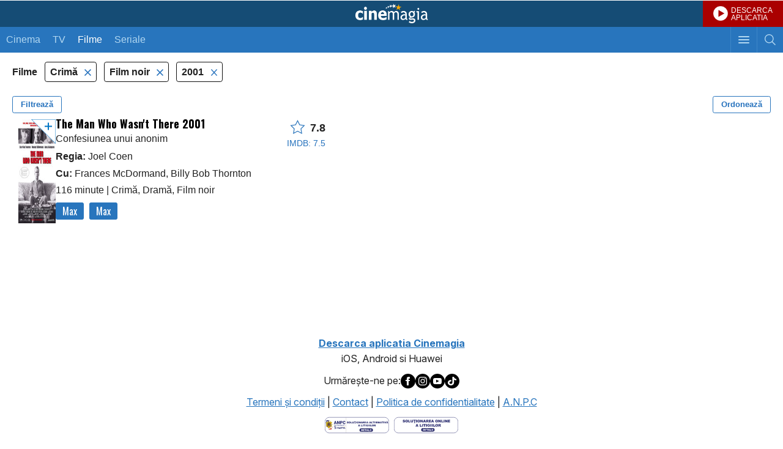

--- FILE ---
content_type: text/html; charset=UTF-8
request_url: https://m.cinemagia.ro/filme-crima,film-noir/2001/
body_size: 6980
content:
<?xml version="1.0" encoding="UTF-8"?>
<!DOCTYPE html PUBLIC "-//WAPFORUM//DTD XHTML Mobile 1.0//EN" "http://www.wapforum.org/DTD/xhtml-mobile10.dtd">
<html lang="ro">
<head>
<meta http-equiv="Content-Type" content="text/html; charset=utf-8" />
<meta name="color-scheme" content="light dark">

<title>Filme crima, film-noir, 2001 - CineMagia.ro</title>

<meta name="description" content="Filme crima, film-noir, 2001: The Man Who Wasn&#039;t There" />
<meta name="keywords" content="filme crima film-noir 2001,crima,film-noir,2001,filme,film crima film-noir 2001" />
<meta name="author" content="Imedia Plus Group SA" />
<meta name="viewport" content="width=device-width, initial-scale=1.0, maximum-scale=5.0, minimum-scale=1.0, user-scalable=yes">
<meta name="apple-mobile-web-app-capable" content="yes" />
<meta name="format-detection" content="telephone=no" />
<meta name="HandheldFriendly" content="true" />

<meta name="apple-itunes-app" content="app-id=445358827, app-argument=/filme-crima,film-noir/2001/" />

<script language="javascript">
var baseApplicationUrl = "https:\/\/m.cinemagia.ro";
var CFG = {"baseURL":"https:\/\/m.cinemagia.ro","loginURL":"https:\/\/auth.cinemagia.ro\/login\/","imgBaseURL":"https:\/\/static.cinemagia.ro\/m\/img","jsBaseURL":"https:\/\/static.cinemagia.ro\/m\/js-v.1767664502","cssBaseURL":"https:\/\/static.cinemagia.ro\/m\/css-v.1769153706","movieOnTVBaseUrl":"https:\/\/m.cinemagia.ro\/filme-la-tv\/posturi-favorite\/","isApplication":false,"isAndroidApplication":false,"isIphoneApplication":false,"applicationVersion":0};
var currentUser = {"username":null,"isAuth":false};
</script>


<!-- Google Tag Manager -->
<script>
dataLayer = [{"gaDimension_Section":"Filme","gaDimension_Sub_section":"Filme-crima"}];
dataLayer.push({"userId":"0"});
</script>
<!-- Google Tag Manager -->
<script>(function(w,d,s,l,i){w[l]=w[l]||[];w[l].push({'gtm.start': new Date().getTime(),event:'gtm.js'});var f=d.getElementsByTagName(s)[0], j=d.createElement(s),dl=l!='dataLayer'?'&l='+l:'';j.async=true;j.src='https://www.googletagmanager.com/gtm.js?id='+i+dl;f.parentNode.insertBefore(j,f); })(window,document,'script','dataLayer','GTM-T9H5LW');</script>
<!-- End Google Tag Manager -->

<link rel="stylesheet" href="https://static.cinemagia.ro/m/css-v.1769153706/styles.css" type="text/css" />
<link rel="stylesheet" href="https://static.cinemagia.ro/m/js-v.1767664502/vendor/bootstrap/modal.css" type="text/css" />
<link rel="stylesheet" href="https://static.cinemagia.ro/m/css-v.1769153706/page-movie-filter.css" type="text/css" />
<link rel="stylesheet" href="https://static.cinemagia.ro/m/css-v.1769153706/widget/movie_list2_item.css" type="text/css" />

<script>!(function () { window.googletag = window.googletag || {}; window.vmpbjs = window.vmpbjs || {}; window.vpb = window.vpb || {}; vpb.cmd = vpb.cmd || []; vpb.st = Date.now(); vpb.fastLoad = true; googletag.cmd = googletag.cmd || []; vmpbjs.cmd = vmpbjs.cmd || []; var cmds = []; try { cmds = googletag.cmd.slice(0); googletag.cmd.length = 0; } catch (e) {} var ready = false; function exec(cb) { return cb.call(googletag); } var overriden = false; googletag.cmd.push(function () { overriden = true; googletag.cmd.unshift = function (cb) { if (ready) { return exec(cb); } cmds.unshift(cb); if (cb._startgpt) { ready = true; for (var k = 0; k < cmds.length; k++) { exec(cmds[k]); } } }; googletag.cmd.push = function (cb) { if (ready) { return exec(cb); } cmds.push(cb); }; }); if (!overriden) { googletag.cmd.push = function (cb) { cmds.push(cb); }; googletag.cmd.unshift = function (cb) { cmds.unshift(cb); if (cb._startgpt) { ready = true; if (googletag.apiReady) { cmds.forEach(function (cb) { googletag.cmd.push(cb); }); } else { googletag.cmd = cmds; } } }; } var dayMs = 36e5, cb = parseInt(Date.now() / dayMs), vpbSrc = '//player.bidmatic.io/prebidlink/' + cb + '/wrapper_hb_778456_23124.js', pbSrc = vpbSrc.replace('wrapper_hb', 'hb'), gptSrc = '//securepubads.g.doubleclick.net/tag/js/gpt.js', c = document.head || document.body || document.documentElement; function loadScript(src, cb) { var s = document.createElement('script'); s.src = src; s.defer = false; c.appendChild(s); s.onload = cb; s.onerror = function () { var fn = function(){}; fn._startgpt = true; googletag.cmd.unshift(fn); }; return s; } loadScript(pbSrc); loadScript(gptSrc); loadScript(vpbSrc); })()</script>
<script async src="https://securepubads.g.doubleclick.net/tag/js/gpt.js"></script>
<script>
window.googletag = window.googletag || {cmd: []};
googletag.cmd.push(function() {
googletag.defineSlot('/98262835/DFP_Display/Cinemagia_www_InList_P1', [[300,250],[336,280],[1,1]], 'div-gpt-ad-fdb37bfa37ea56467c3df0bfe072a576').addService(googletag.pubads()); // cinemagia_m,cinema/filme,movie_list_1
googletag.defineSlot('/98262835/DFP_Display/Cinemagia_Top', [1, 1], 'div-gpt-ad-1267c2dfe79c575a7da6af656dd12b16').addService(googletag.pubads()); // cinemagia_m,cinema/nochannel,top
googletag.defineSlot('/98262835/DFP_Display/Cinemagia_300x250_Mobil_Footer', [300, 250], 'div-gpt-ad-baff646336f8af8cf32b8221046d43ff').addService(googletag.pubads()); // cinemagia_m,cinema/nochannel,footer
googletag.pubads().collapseEmptyDivs(true);
googletag.pubads().setCentering(true);
googletag.pubads().enableSingleRequest();
googletag.pubads().setTargeting('platform', ['m']).setTargeting('channel', ['cinema/filme']).setTargeting('filmecrima#filmefilm-noir', ['1']);
googletag.enableServices();
});
</script>
<link rel="preload" as="script" href="https://live.demand.supply/up.js"><script async data-cfasync="false" type="text/javascript" src="https://live.demand.supply/up.js"></script>
        <script language="javascript" src="//ajax.googleapis.com/ajax/libs/jquery/2.1.1/jquery.min.js" type="text/javascript"></script>
            <script type="text/javascript">window.jQueryCinemagia = jQuery.noConflict();</script>
            <script language="javascript" src="https://static.cinemagia.ro/m/js-v.1767664502/vendor/underscore/underscore.min.js" type="text/javascript"></script>
            <script language="javascript" src="https://static.cinemagia.ro/m/js-v.1767664502/vendor/typeahead.js/typeahead.bundle.js" type="text/javascript"></script>
            <script language="javascript" src="https://static.cinemagia.ro/m/js-v.1767664502/mobile.js" type="text/javascript"></script>
            <script language="javascript" src="https://static.cinemagia.ro/m/js-v.1767664502/application.js" type="text/javascript"></script>
            <script language="javascript" src="https://static.cinemagia.ro/m/js-v.1767664502/vendor/bootstrap/modal.js" type="text/javascript"></script>
            <script language="javascript" src="https://static.cinemagia.ro/m/js-v.1767664502/page/movie/movie_user_link.js" type="text/javascript"></script>
            <script language="javascript" src="https://static.cinemagia.ro/m/js-v.1767664502/page/movie/movie_available_on.js" type="text/javascript"></script>
            <script language="javascript" src="https://static.cinemagia.ro/m/js-v.1767664502/page/MovieFilter/index.js" type="text/javascript"></script>
    

</head>
<body data-theme="cnmg-ligh" class="platform-is-mobile-site page-movie-filter page-movie-filter-index">
<!-- Google Tag Manager (noscript) -->
<noscript><iframe src="https://www.googletagmanager.com/ns.html?id=GTM-T9H5LW" height="0" width="0" style="display:none;visibility:hidden"></iframe></noscript>
<!-- End Google Tag Manager (noscript) -->




<div id="main_container">

    <div class="global_header">
	<a href="https://m.cinemagia.ro" class="logo" title="Cinemagia">Cinemagia</a>
	<a href="https://cnmg.ro/appcnmg" target="_blank" style="background:#aa0000 url(https://static.cinemagia.ro/assets/emisiune/play_btn.png) no-repeat; background-position:17px center; background-size: 24px 24px; font-size:12px;color:#fff;line-height:1;display:block;text-decoration:none;position:absolute;top:0;right:0; padding: 11px 17px 9px 46px;">DESCARCA<br>APLICATIA</a>
    <div class="header_navbar">
        <a href="javascript:void(0);" id="headerSearchToggler" class="btn_toggle_search " aria-label="Afişează cautarea"></a>
        <a href="javascript:void(0);" id="headerMenuToggler" class="btn_toggle_menu" aria-label="Afişează meniul de navigare"></a>
        <ul class="mynav">
            <li ><a href="https://m.cinemagia.ro/program-cinema/">Cinema</a></li><!--
            --><li ><a href="https://m.cinemagia.ro/program-tv/">TV</a></li>
            <li  class="selected">
            <a href="https://m.cinemagia.ro/filme"
                onclick="return openPageWithTitle(this.href, this.title);"
                title="Filme"
            >Filme</a>
            </li>
            <li >
            <a href="https://m.cinemagia.ro/seriale-tv"
                onclick="return openPageWithTitle(this.href, this.title);"
                title="Seriale"
            >Seriale</a>
            </li>
        </ul>
    </div>

    <div id="headerSearch" class="search" style="display:none;">
        <form action="https://m.cinemagia.ro/?controller=Search" method="get" id="formSearch">
            <table>
                <tr>
                    <td class="search_terms_container">
                        
                        <input
                            name="q"
                            placeholder="Filme, actori, stiri, emisiuni tv"
                            type="text"
                            class="text"
                            id="searchText"
                            value=""
                            data-autocomplete-url="https://m.cinemagia.ro/?controller=HeaderAutocomplete&amp;q=__query__"
                            data-suggest-template="&lt;div class=&quot;autocomplete-result&quot;&gt;
                            &lt;% if (data.is_bottom_search) { %&gt;
                            &lt;div&gt;&lt;span&gt;Caută &quot;&lt;%= data._query %&gt;&quot;&lt;/span&gt;&lt;/div&gt;
                            &lt;% } else { %&gt;
                            &lt;a href=&quot;&lt;%= data.url %&gt;&quot;&gt;
                                &lt;div&gt;
                                    &lt;strong&gt;&lt;%= data.title_1 %&gt;&lt;/strong&gt;
                                    &lt;% if (! _.isUndefined(data.year)) { %&gt;(&lt;%= data.year %&gt;)&lt;% } %&gt;
                                &lt;/div&gt;
                                &lt;% if (! _.isUndefined(data.title_2)) { %&gt;
                                &lt;div&gt;&lt;em&gt;&lt;%= data.title_2 %&gt;&lt;/em&gt;&lt;/div&gt;
                                &lt;% } %&gt;
                            &lt;/a&gt;
                            &lt;% } %&gt;
                        &lt;/div&gt;"
                            autocomplete="off"
                        />
                    </td>
                    <td class="search_btn_container"><input class="btn" type="submit" value="Cauta"/></td>
                </tr>
            </table>
            <input name="controller" type="hidden" value="Search" />
        </form>
        <script language="javascript">
            header_search_init('formSearch', 'searchText');
        </script>
    </div>
    <ul id="headerMenu" class="menu basic_list" style="display:none;">
        <li><a class="list_item_container has-arrow" onclick="return openPageWithTitle(this.href, this.title);" href="https://m.cinemagia.ro/trailer/" title="Trailere">Trailere</a></li>
        <li><a class="list_item_container has-arrow" onclick="return openPageWithTitle(this.href, this.title);" href="https://m.cinemagia.ro/in-curand/" title="În curând">În curând</a></li>
        <li><a class="list_item_container has-arrow" onclick="return openPageWithTitle(this.href, this.title);" href="https://m.cinemagia.ro/boxoffice/" title="Box Office">Box Office</a></li>
        <li><a class="list_item_container has-arrow" href="https://m.cinemagia.ro/stiri/arhiva/">Știri</a></li>
        <li><a class="list_item_container has-arrow" href="https://m.cinemagia.ro/premii/">Premii</a></li>
        <li><a class="list_item_container has-arrow" onclick="return openPageWithTitle(this.href, this.title);" href="https://timp-liber.cinemagia.ro">Timp Liber</a></li>
        <li>
            <a class="list_item_container has-arrow" href="https://m.cinemagia.ro/pagina-mea/filme-pe-care-vreau-sa-le-vad/">Filmele mele</a>
            <a style="display:none;position: absolute; top: 14px; right: 40px;" id="show_widget_button" href="javascript:void(0);" onclick="showWidget();">Afiseaza Widget</a>
        </li>
        <li><a class="list_item_container has-arrow" href="https://m.cinemagia.ro/pagina-mea/pagini-vizitate/">Vizitate recent</a></li>
        <li><a class="list_item_container has-arrow" href="/cdn-cgi/l/email-protection#2c4a4949484e4d4f476c4f454249414d4b454d025e43135f594e46494f58116a4949484e4d4f470c6f454249414d4b454d">Feedback</a></li>

                                <li><a class="list_item_container has-arrow" href="https://www.cinemagia.ro?&ref=mobile">Versiune desktop</a></li>

        <li>
                            <a class="list_item_container has-arrow" href="https://auth.cinemagia.ro/login/?back_url=https%3A%2F%2Fm.cinemagia.ro">Login</a>
                    </li>
    </ul>
</div>    <div id="underlayer" class="underlayer" onclick="underlayerClick(event)"></div>
<div id="button_mylist" class="button_mylist" style="display: none;" onclick="toggleBox()"><div class="badge"></div>
  <div class="feature-popover" id="featurePopover" style="display: none;">
    <div class="popover-content">
      <button class="close-btn" onclick="closePopover(event)">×</button>
      <h3>Filmele tale</h3>
      <p>Apasând pe acest widget, vei putea vedea care din filmele tale pot fi vizionate azi și unde.</p>
    </div>
    <div class="arrow-down"></div>
  </div>
</div>
<div id="box-MyMoviesList" class="box-MyMoviesList">
    <div class="heading has_button">
        <span class="title">Filmele mele</span>
        <a href="#" class="button" id="close_MyMoviesList" onclick="closeMyMovieList(event);return false;" >Inchide</a>
    </div>
    
    <div class="movies" id="movies-container">
        <div class="checkbox_widget" style="width:100%">
          <label id="hide-widget-label" style="cursor: pointer;">
          Click <a href="#" onclick="hideWidget(); return false;">aici</a> pentru a ascunde acest widget.
          </label>
        </div>
        <!-- aici inserez filmele -->
    </div>
</div>

    <div style="background-color: #ffffff;">
        <!-- site:cinemagia_m, channel:cinema/nochannel, slot:mobile_300x50 -->
</div>
<div style="text-align:center" class="top_banner_container">
<!-- site:cinemagia_m, channel:cinema/nochannel, slot:top -->
<div id="div-gpt-ad-1267c2dfe79c575a7da6af656dd12b16" style="width:1px;display:block;margin:0 auto;">
<script data-cfasync="false" src="/cdn-cgi/scripts/5c5dd728/cloudflare-static/email-decode.min.js"></script><script type="text/javascript">
googletag.cmd.push(function() { googletag.display('div-gpt-ad-1267c2dfe79c575a7da6af656dd12b16'); });
</script>
</div>
</div>

<div class="global_container">
    <div class="block">
        <div class="side-menu left-menu" data-is-options-modal="true">
    <div class="header">
        <h3>Alege criteriile de filtrare</h3>
        <div class="btn-close" data-toggle-options-modal="true"></div>
    </div>
    <div class="has-custom-checkboxes">
        <div class="menu-center">

                        <div class="menu-group">
            <div class="collapse-menu active" data-toggle="collapse" data-target="#filtertv_series">
                <div></div>
                <button type="button" class="toggle-filter-btn">Deschide</button>
            </div>

            <div class="collapse show" id="filtertv_series">
                                <label class="container">
                                        <a
                        href="https://m.cinemagia.ro/filme-crima,film-noir/2001/"
                        title=""
                        rel=""
                    >
                                        Filme

                    <input
                        type="checkbox"
                        data-is-options-checkbox="true"
                                                checked="checked"
                                            />
                    <span class="checkmark"></span>
                    </a>
                </label>
                                <label class="container">
                                        <a
                        href="https://m.cinemagia.ro/seriale-tv-crima,film-noir/2001/"
                        title=""
                        rel=""
                    >
                                        Seriale TV

                    <input
                        type="checkbox"
                        data-is-options-checkbox="true"
                                            />
                    <span class="checkmark"></span>
                    </a>
                </label>
                            </div>
        </div>
                                <div class="menu-group">
            <div class="collapse-menu" data-toggle="collapse" data-target="#filtervod_provider">
                <div>Platformă de streaming</div>
                <button type="button" class="toggle-filter-btn">Deschide</button>
            </div>

            <div class="collapse" id="filtervod_provider">
                                <label class="container">
                                        <a
                        href="https://m.cinemagia.ro/filme-hbomax/crima,film-noir/2001/"
                        title="Filme Max"
                        rel=""
                    >
                                        Max

                    <input
                        type="checkbox"
                        data-is-options-checkbox="true"
                                            />
                    <span class="checkmark"></span>
                    </a>
                </label>
                            </div>
        </div>
                                <div class="menu-group">
            <div class="collapse-menu active" data-toggle="collapse" data-target="#filtergenre">
                <div>Gen</div>
                <button type="button" class="toggle-filter-btn">Deschide</button>
            </div>

            <div class="collapse show" id="filtergenre">
                                <label class="container">
                                        <a
                        href="https://m.cinemagia.ro/filme-film-noir/2001/"
                        title="Filme Crimă"
                        rel=""
                    >
                                        Crimă

                    <input
                        type="checkbox"
                        data-is-options-checkbox="true"
                                                checked="checked"
                                            />
                    <span class="checkmark"></span>
                    </a>
                </label>
                                <label class="container">
                                        <a
                        href="https://m.cinemagia.ro/filme-crima,drama,film-noir/2001/"
                        title="Filme Dramă"
                        rel=""
                    >
                                        Dramă

                    <input
                        type="checkbox"
                        data-is-options-checkbox="true"
                                            />
                    <span class="checkmark"></span>
                    </a>
                </label>
                                <label class="container">
                                        <a
                        href="https://m.cinemagia.ro/filme-crima/2001/"
                        title="Filme Film noir"
                        rel=""
                    >
                                        Film noir

                    <input
                        type="checkbox"
                        data-is-options-checkbox="true"
                                                checked="checked"
                                            />
                    <span class="checkmark"></span>
                    </a>
                </label>
                            </div>
        </div>
                                <div class="menu-group">
            <div class="collapse-menu active" data-toggle="collapse" data-target="#filteryear">
                <div>An</div>
                <button type="button" class="toggle-filter-btn">Deschide</button>
            </div>

            <div class="collapse show" id="filteryear">
                                <label class="container">
                                        <a
                        href="https://m.cinemagia.ro/filme-crima,film-noir/"
                        title="Filme 2001"
                        rel=""
                    >
                                        2001

                    <input
                        type="checkbox"
                        data-is-options-checkbox="true"
                                                checked="checked"
                                            />
                    <span class="checkmark"></span>
                    </a>
                </label>
                            </div>
        </div>
                                <div class="menu-group">
            <div class="collapse-menu" data-toggle="collapse" data-target="#filtercountry">
                <div>Țara</div>
                <button type="button" class="toggle-filter-btn">Deschide</button>
            </div>

            <div class="collapse" id="filtercountry">
                                <label class="container">
                                        <a
                        href="https://m.cinemagia.ro/filme-crima,film-noir/2001/sua/"
                        title="Filme SUA"
                        rel="nofollow"
                    >
                                        SUA

                    <input
                        type="checkbox"
                        data-is-options-checkbox="true"
                                            />
                    <span class="checkmark"></span>
                    </a>
                </label>
                            </div>
        </div>
                                <div class="menu-group">
            <div class="collapse-menu" data-toggle="collapse" data-target="#filteraward">
                <div>Filme premiate</div>
                <button type="button" class="toggle-filter-btn">Deschide</button>
            </div>

            <div class="collapse" id="filteraward">
                                <label class="container">
                                        <a
                        href="https://m.cinemagia.ro/filme-crima,film-noir/2001/premiate/"
                        title="Filme premiate"
                        rel="nofollow"
                    >
                                        Orice Premiu

                    <input
                        type="checkbox"
                        data-is-options-checkbox="true"
                                            />
                    <span class="checkmark"></span>
                    </a>
                </label>
                                <label class="container">
                                        <a
                        href="https://m.cinemagia.ro/filme-crima,film-noir/2001/cannes/"
                        title="Filme Cannes"
                        rel="nofollow"
                    >
                                        Cannes

                    <input
                        type="checkbox"
                        data-is-options-checkbox="true"
                                            />
                    <span class="checkmark"></span>
                    </a>
                </label>
                                <label class="container">
                                        <a
                        href="https://m.cinemagia.ro/filme-crima,film-noir/2001/globul-de-aur/"
                        title="Filme Globul de Aur"
                        rel="nofollow"
                    >
                                        Globul de Aur

                    <input
                        type="checkbox"
                        data-is-options-checkbox="true"
                                            />
                    <span class="checkmark"></span>
                    </a>
                </label>
                                <label class="container">
                                        <a
                        href="https://m.cinemagia.ro/filme-crima,film-noir/2001/oscar/"
                        title="Filme Oscar"
                        rel="nofollow"
                    >
                                        Oscar

                    <input
                        type="checkbox"
                        data-is-options-checkbox="true"
                                            />
                    <span class="checkmark"></span>
                    </a>
                </label>
                            </div>
        </div>
                                
        </div>
    </div>
</div><div class="modal" data-is-order-modal="true">
    <div class="modal-content">
        <div class="modal-header">
            <h1>Ordonează după:</h1>
            <div class="btn-close" data-toggle-order-modal="true"></div>
        </div>
        <div class="modal-body">
            <form class="has-custom-radio">

                
                    <label class="container">
                        <a href="https://m.cinemagia.ro/filme-crima,film-noir/2001/" rel="">
                            Popularitate
                            <input
                            type="radio"
                            class="custom-radio"
                                                        checked="checked"
                                                        />
                            <span class="checkmark"></span>
                        </a>
                    </label>

                
                    <label class="container">
                        <a href="https://m.cinemagia.ro/filme-crima,film-noir/2001/an/" rel="nofollow">
                            An
                            <input
                            type="radio"
                            class="custom-radio"
                                                        />
                            <span class="checkmark"></span>
                        </a>
                    </label>

                
                    <label class="container">
                        <a href="https://m.cinemagia.ro/filme-crima,film-noir/2001/nota/" rel="nofollow">
                            Nota film
                            <input
                            type="radio"
                            class="custom-radio"
                                                        />
                            <span class="checkmark"></span>
                        </a>
                    </label>

                
                    <label class="container">
                        <a href="https://m.cinemagia.ro/filme-crima,film-noir/2001/nota_im/" rel="nofollow">
                            Nota IMDB
                            <input
                            type="radio"
                            class="custom-radio"
                                                        />
                            <span class="checkmark"></span>
                        </a>
                    </label>

                
                    <label class="container">
                        <a href="https://m.cinemagia.ro/filme-crima,film-noir/2001/voturi/" rel="nofollow">
                            Voturi
                            <input
                            type="radio"
                            class="custom-radio"
                                                        />
                            <span class="checkmark"></span>
                        </a>
                    </label>

                
                    <label class="container">
                        <a href="https://m.cinemagia.ro/filme-crima,film-noir/2001/pareri/" rel="nofollow">
                            Păreri
                            <input
                            type="radio"
                            class="custom-radio"
                                                        />
                            <span class="checkmark"></span>
                        </a>
                    </label>

                
            </form>
        </div>
    </div>
</div>
<div class="filters-header">
    <span>
                Filme
            </span>

        <ul class="filters-list">
                        <li>
            <a
                href="https://m.cinemagia.ro/filme-film-noir/2001/"
                title=""
                title=""
                rel=""
            >
            Crimă
        </a>
        </li>
                <li>
            <a
                href="https://m.cinemagia.ro/filme-crima/2001/"
                title=""
                title=""
                rel=""
            >
            Film noir
        </a>
        </li>
                                <li>
            <a
                href="https://m.cinemagia.ro/filme-crima,film-noir/"
                title=""
                title=""
                rel=""
            >
            2001
        </a>
        </li>
                    </ul>
    
    <div class="buttons clearfix">
        <button class="pull-left" data-toggle-options-modal="true">Filtrează</button>
        <button class="pull-right" data-toggle-order-modal="true">Ordonează</button>
    </div>
</div>
        <ul class="movie_list2">
    
<li>

<div class="movie_list2_item">
    <a
        onclick="return openPageWithTitle(this.href, this.title, 'movie');"
        href="https://m.cinemagia.ro/filme/the-man-who-wasnt-there-confesiunea-unui-anonim-2535/"
        title="Confesiunea unui anonim"
        class="image-link"
    >
        <div class="image-holder scrollable">
        <span data-movie-id="2535"><img src="https://static.cinemagia.ro/img/resize/db/movie/00/25/35/the-man-who-wasnt-there-863813l-147x210-b-5c7ebb64.jpg" class="image image1" width="119" height="170" alt="The Man Who Wasn't There" title="The Man Who Wasn't There"/></span>
                                <img src="https://static.cinemagia.ro/img/resize/db/movie/00/25/35/the-man-who-wasnt-there-975734l-480x480-b-331d56f6.jpg" class="image gallery"/>
                        <img src="https://static.cinemagia.ro/img/resize/db/movie/00/25/35/the-man-who-wasnt-there-404426l-480x480-b-7bb60b52.jpg" class="image gallery"/>
                            </div>
    </a>


    <div class="movie-info-holder">

        <div class="desc" data-movie-available-on-id=2535>
            <a onclick="return openPageWithTitle(this.href, this.title, 'movie');" href="https://m.cinemagia.ro/filme/the-man-who-wasnt-there-confesiunea-unui-anonim-2535/" title="Confesiunea unui anonim">
            <span class="title_container"><span class="title">The Man Who Wasn&#039;t There 2001</span><span>Confesiunea unui anonim</span></span>
    <span class="cast" data-movie-available-on-id="2535">
                                                <div><strong>Regia:</strong> Joel Coen</div>
                
                                                    <div><strong>Cu:</strong> Frances McDormand, Billy Bob Thornton</div>
                
                <div>
                                        116 minute
                    
                                        <span> | </span>Crimă, Dramă, Film noir
                                    </div>
            </span>
            </a>
        </div>

        <div class="rating">
            <a onclick="return openPageWithTitle(this.href, this.title, 'movie');" href="https://m.cinemagia.ro/filme/the-man-who-wasnt-there-confesiunea-unui-anonim-2535/" title="Confesiunea unui anonim">
            <div class="rating-cnmg">
                <i class="icon-star"></i>&nbsp;
                                <span>7.8</span>
                            </div>

                        <div class="rating-imdb">IMDB: 7.5</div>
                        </a>

        </div>
    </div>
</div>

</li>
<!-- site:cinemagia_m, channel:cinema/filme, slot:movie_list_1 -->
<li><div style="margin:15px 0; text-align:center"><div id="div-gpt-ad-fdb37bfa37ea56467c3df0bfe072a576">
<script type="text/javascript">
googletag.cmd.push(function() { googletag.display('div-gpt-ad-fdb37bfa37ea56467c3df0bfe072a576'); });
</script>
</div>
</div></li>
</ul>        <div class="filters-nav clearfix">
    
    
    <p class="nav-page"><strong>1</strong></p>
</div>    </div>
</div>


</div>

<!-- site:cinemagia_m, channel:cinema/nochannel, slot:footer -->
<div style="margin:15px 0; text-align:center;" class="box_banner"><div id="div-gpt-ad-baff646336f8af8cf32b8221046d43ff" style="width:300px;display:block;margin:0 auto;">
<script type="text/javascript">
googletag.cmd.push(function() { googletag.display('div-gpt-ad-baff646336f8af8cf32b8221046d43ff'); });
</script>
</div>
</div><!-- site:cinemagia_m, channel:cinema/nochannel, slot:footer_2 -->



<div class="footer">
    <div style="margin-bottom:10px;text-align:center;">
	<a href="https://m.cinemagia.ro/?controller=DownloadApplication" target="_blank"><b>Descarca aplicatia Cinemagia</b></a><br><span>iOS, Android si Huawei</span>
    </div>
    <div style="display:flex;justify-content: center; gap: 10px; align-items: center; margin-bottom: 10px;">
	Urmăreşte-ne pe:
    <a href="https://www.facebook.com/cinemagia/" class="facebook_icon" alt="Facebook Cinemagia" aria-label="Deschide pagina de Facebook a Cinemagia" target="_blank"><img src="https://static.cinemagia.ro/assets/misc/icon_facebook.svg" border="0" width="24" alt="Facebook icon"></a>
    <a href="https://www.instagram.com/cinemagiaro/" class="instagram_icon" alt="Instagram Cinemagia" aria-label="Deschide pagina de Instagram a Cinemagia" target="_blank"><img src="https://static.cinemagia.ro/assets/misc/icon_instagram.svg" border="0" width="24" alt="Instagram icon"></a>
    <a href="https://www.youtube.com/channel/UCKmJ5gebTbjjwnUISiCsA5g" class="youtube_icon" alt="Youtube Cinemagia" aria-label="Deschide pagina de Youtube a Cinemagia" target="_blank"><img src="https://static.cinemagia.ro/assets/misc/icon_youtube.svg" border="0" width="24" alt="Youtube icon"></a>
    <a href="https://www.tiktok.com/@cinemagia.ro" class="tiktok_icon" alt="TikTok Cinemagia" aria-label="Deschide pagina de TikTok a Cinemagia" target="_blank"><img src="https://static.cinemagia.ro/assets/misc/icon_tiktok.svg" border="0" width="24" alt="Tiktok icon"></a>
    </div>
    <a href="https://m.cinemagia.ro/termeni-conditii/" title="Termeni şi condiţii">Termeni şi condiţii</a> |
    <a href="https://m.cinemagia.ro/contact/" title="Contact">Contact</a> |
    <a href="https://m.cinemagia.ro/politica-de-confidentialitate/" title="Politica de confidentialitate">Politica de confidentialitate</a> |
    <a href="http://www.anpc.gov.ro/" target="_blank">A.N.P.C</a><br>
    <span class="block" style="margin-top:10px;">
	<a href="https://anpc.ro/ce-este-sal/" aria-label="Deschide pagina ANPC" target="_blank"><img src="https://static.cinemagia.ro/img/sal.svg" border="0" width="105" alt="ANPC icon"></a>&nbsp;
        <a href="https://ec.europa.eu/consumers/odr" aria-label="Deschide pagina de solutionare online a litigiilor" target="_blank"><img src="https://static.cinemagia.ro/img/sol.svg" border="0" width="105" alt="Solutionarea litigiilor icon"></a>
    </span>
</div>
<!-- site:cinemagia_m, channel:cinema/nochannel, slot:special -->
<div id="div-gpt-ad-a0fb29d639a3355dd5ebeda714354425" style="width:1px;display:block;margin:0 auto;">
<script type="text/javascript">
googletag.cmd.push(function() { googletag.display('div-gpt-ad-a0fb29d639a3355dd5ebeda714354425'); });
</script>
</div>




<script defer src="https://static.cloudflareinsights.com/beacon.min.js/vcd15cbe7772f49c399c6a5babf22c1241717689176015" integrity="sha512-ZpsOmlRQV6y907TI0dKBHq9Md29nnaEIPlkf84rnaERnq6zvWvPUqr2ft8M1aS28oN72PdrCzSjY4U6VaAw1EQ==" data-cf-beacon='{"version":"2024.11.0","token":"ea696a757a334369b3c43896a95851ab","r":1,"server_timing":{"name":{"cfCacheStatus":true,"cfEdge":true,"cfExtPri":true,"cfL4":true,"cfOrigin":true,"cfSpeedBrain":true},"location_startswith":null}}' crossorigin="anonymous"></script>
</body>
</html>

--- FILE ---
content_type: text/html; charset=utf-8
request_url: https://www.google.com/recaptcha/api2/aframe
body_size: 268
content:
<!DOCTYPE HTML><html><head><meta http-equiv="content-type" content="text/html; charset=UTF-8"></head><body><script nonce="dU1wLVVrsDEwGwXIEIU4-Q">/** Anti-fraud and anti-abuse applications only. See google.com/recaptcha */ try{var clients={'sodar':'https://pagead2.googlesyndication.com/pagead/sodar?'};window.addEventListener("message",function(a){try{if(a.source===window.parent){var b=JSON.parse(a.data);var c=clients[b['id']];if(c){var d=document.createElement('img');d.src=c+b['params']+'&rc='+(localStorage.getItem("rc::a")?sessionStorage.getItem("rc::b"):"");window.document.body.appendChild(d);sessionStorage.setItem("rc::e",parseInt(sessionStorage.getItem("rc::e")||0)+1);localStorage.setItem("rc::h",'1770027233922');}}}catch(b){}});window.parent.postMessage("_grecaptcha_ready", "*");}catch(b){}</script></body></html>

--- FILE ---
content_type: application/javascript; charset=utf-8
request_url: https://fundingchoicesmessages.google.com/f/AGSKWxU-lYt2orw6VthrjaiaeBMP161S-0McChqNN98PDmUnFFZzi4EGwMKL9-wBM6N0--FIMZ_9mUPq6oxZqWp30x0LXutGZbTQCYirOHOdfARwLrdBrZ2_kUywWnv7DzaeAKENkbYmg8O1IMd1bp55uS2OUtfObuMzDz917fZ0brI8MPgd6R-UXDNLDD97/_/SmpAds./rectangle_advertorials_/ads/oas_/ad2gate./adserv2.
body_size: -1285
content:
window['0dfa884e-1a38-46d5-9152-0175e3bdaa34'] = true;

--- FILE ---
content_type: application/x-javascript
request_url: https://static.cinemagia.ro/m/js-v.1767664502/page/movie/movie_available_on.js
body_size: 209
content:
function setMovieAvailability(data) {
    if (!data || !data.movie_available_on) {
        return;
    }
    jQuery('[data-movie-available-on-id="' + data.movie_id + '"]').each(function (idx, item) {
        var jItem = jQuery(item);
        data.movie_available_on.forEach(function (provider) {
            if (provider.url) {
                var class_name = 'btn btn-sm vod_' + provider.vod_provider_id;
                
                jItem.append('<div class="' + class_name + '" style="margin:5px 5px 0 0;" onclick="open_vod_url(\'' + provider.url + '\'); return false;">' + provider.vod_provider_name + '</div>');
            }
        }); 
    });
}

function findMovies() {
        var ids = jQuery('[data-movie-available-on-id]').map(function () {
            var movieId = jQuery(this).attr('data-movie-available-on-id');
            return movieId;
        }).get();

        var url = CFG.baseURL.replace(/\/$/, "") + '/index.php?controller=Movie&_action=availableOn';
        jQuery.post(url, { ids: ids }).done(function (data) {
            for (var i = 0; i < data.length; i++) {
                var links = data[i];
                setMovieAvailability(links);
            }
        });
}

jQuery(document).ready(function () {
    findMovies();
});

jQuery(document).on('moreMoviesDisplayed', function() {
    findMovies();
});

// click pe available on ....
function open_vod_url(url) {
    window.open(url, '_blank');
}